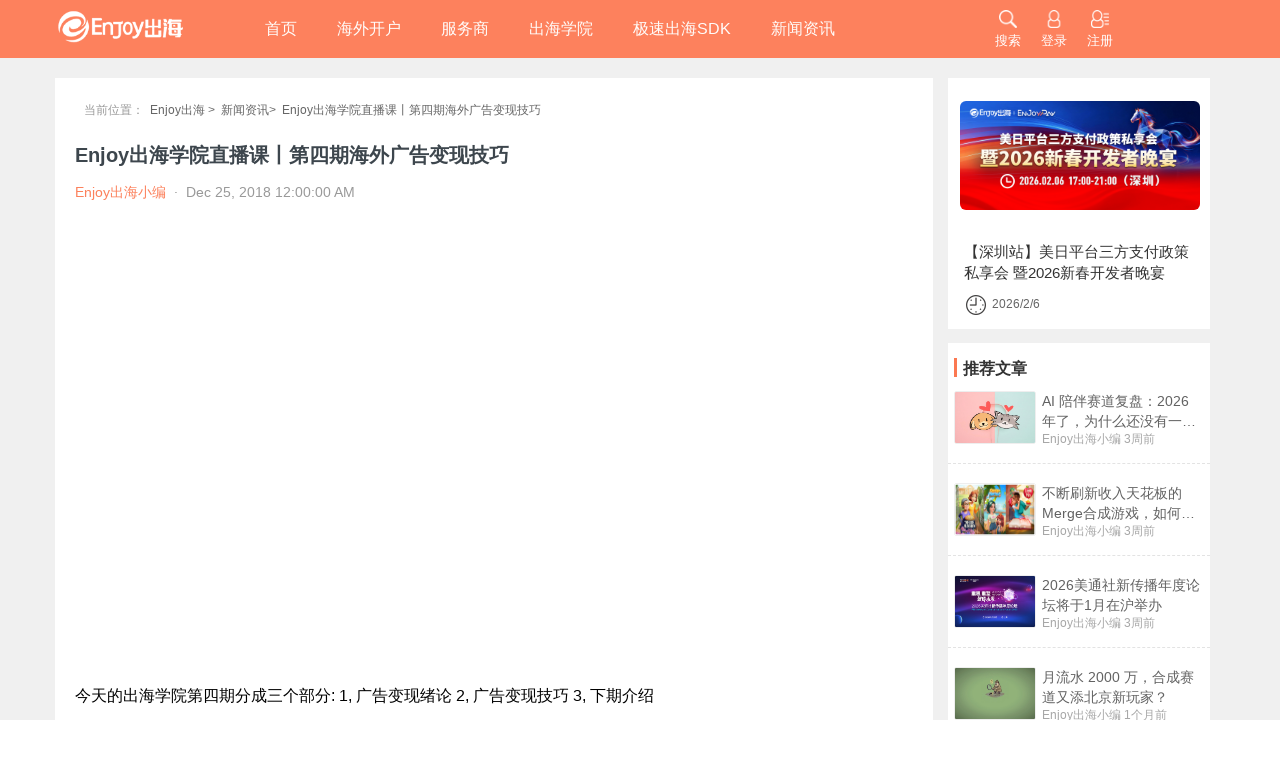

--- FILE ---
content_type: text/html;charset=UTF-8
request_url: https://enjoyglobal.net/detail/news/52/
body_size: 8712
content:
<!DOCTYPE html>
<html lang="zh-CN">
<head>
<title>Enjoy出海学院直播课丨第四期海外广告变现技巧</title>
<meta charset="UTF-8">
<!-- Global site tag (gtag.js) - Google Analytics -->
<!-- Google Analytics -->
<script>
  (function(i,s,o,g,r,a,m){i['GoogleAnalyticsObject']=r;i[r]=i[r]||function(){
  (i[r].q=i[r].q||[]).push(arguments)},i[r].l=1*new Date();a=s.createElement(o),
  m=s.getElementsByTagName(o)[0];a.async=1;a.src=g;m.parentNode.insertBefore(a,m)
  })(window,document,'script','https://www.google-analytics.com/analytics.js','ga');
  
  ga('create', 'UA-75161388-1', 'auto');
  ga('send', 'pageview');
  </script>
<!-- End Google Analytics -->
<meta http-equiv="X-UA-Compatible" content="ie=edge">
<meta name="keywords" content="Enjoy出海,移动出海,海外开发者,乐享移动,游戏出海,应用出海">
<meta name="description" content="首先我们提一个观点就是通过广告变现是一件非常重要的事情。此外，广告变现在海外有一个有利条件有很多合作伙伴能够帮助我们做相应的帮助。
">
<link rel="stylesheet" href="/static/css/bootstrap.css">
<link rel="stylesheet" href="/static/css/bootstrap-non-responsive.css">
<link rel="icon" type="image/png" href="/static/img/writer-log.png">
<link rel="stylesheet" href="/static/css/index.css?ver=38">
<link rel="stylesheet" href="/static/css/newslist.css?ver10">
<link rel="stylesheet" href="/static/css/newsdetails.css?ver15">
<link href="https://fonts.googleapis.com/css?family=Noto+Sans+SC&display=swap" rel="stylesheet">
<script src="/static/js/jquery-1.11.1.min.js"></script>
<script src="https://cdn.staticfile.org/jquery.lazyload/1.9.1/jquery.lazyload.min.js"></script>
<script src="/static/js/bootstrap.js"></script>
<style>
* {
font-family: '微软雅黑', 'Microsoft YaHei', 'Helvetica Neue', 'STHeiti', Helvetica, Arial, sans-serif;
}
#post_content img{
max-width: 100%!important;
height: auto;
}
</style>
</head>
<body id="id">
<div class="box" style="background: #f0f0f0;">
<!-- 导航条-->
<!-- 导航条-->
<div class="navigation-bars">
<div class="container">
<div class="row">
<!-- <div class="navigation-bars-content"> -->
<div class="col-xs-2 col-lg-2 col-md-2 col-sm-2">
<div class="navigation-bars-img">
<a href="/" alt="Enjoy出海官网">
<img src="/static/img/logo.png" alt="移动互联网出海,出海服务,海外的行业服务平台 Enjoy出海官网 - Enjoy出海">
</a>
</div>
</div>
<div class="col-xs-7 col-lg-7 col-md-7 col-sm-7">
<ul class="navigation-bars-list">
<li><a href="/">首页</a></li>
<li><a href="/advertservice">海外开户</a></li>
<li><a href="/serviceprovider">服务商</a></li>
<li><a href="/edu">出海学院</a></li>
<li><a href="/sdk">极速出海SDK</a></li>
<li><a href="/newslist/latest_news">新闻资讯</a></li>
<div class="fudong">
<div class="topSanjiao"></div>
<div class="fudongLi borderfudong" id="googlePlay">极速Google Play</div>
<div class="fudongLi borderfudong" id="googleStore">极速Global Store</div>
<div class="fudongLi" id="documentContents">文档中心</div>
</div>
<div class="activity_navigation_extend">
<div class="activity_navigation_extend_topSanjiao"></div>
<div class="activity_navigation_extend_li activity_navigation_extend_li_border" onclick='window.location.href="/activity/hhlx0002";'>
快手：用数字创新与本地化策略塑造有温度的国际品牌
</div>
<div class="activity_navigation_extend_li activity_navigation_extend_li_border" onclick='window.location.href="/activity/awd2d8uf8cz";'>
金融科技应用出海公司大盘点： 站在东南亚沃土之上 | 「出海10年」领航榜
</div>
<div class="activity_navigation_extend_li activity_navigation_extend_li_border" onclick='window.location.href="/activity/LAct089";'>
Facebook开户
</div>
<div class="activity_navigation_extend_li" onclick='window.location.href="/activity/LAct088";'>
Google开户报名
</div>
</div>
</ul>
</div>
<div class="col-xs-3 col-lg-3 col-md-3 col-sm-3">
<ul class="homeBtn-list">
<li class="homeBtn-list-li" id="sousuo">
<img src="/static/img/btn-1.png" alt="搜索 - 移动互联网出海,出海服务,海外的行业服务平台 - Enjoy出海">
<p id="sousuoP">搜索</p>
</li>
<li class="homeBtn-list-li">
<a href="/login">
<img src="/static/img/btn-2.png" alt="">
<p>登录</p>
</a>
</li>
<li class="homeBtn-list-li">
<a href="/qrcodesignup">
<img src="/static/img/btn-3.png" alt="">
<p>注册</p>
</a>
</li>
<div class="activeButton">
<a href="/usercenter"><p><img src="/static/img/personal1.jpg" alt=""> 个人中心</p></a>
<a href="https://quick.enjoyglobal.net" target="_blank"><p><img src="/static/img/backstage2.jpg" alt=""> Enjoy后台</p></a>
<!-- <a class="nav-link" href="/j_spring_security_logout">登出</a> -->
<a onclick="logout();"><p><img src="/static/img/logout3.jpg" alt=""> 登出</p></a>
</div>
</ul>
</div>
<!-- </div> -->
</div>
</div>
</div>
<div class="daohang-input" id="daohang-input">
<div class="daohang-input-left">
<img id="img-logo" src="/static/img/logo.png" alt="">
</div>
<div class="daohang-input-right" style="padding-left:120px;">
<div style="position:relative;width:469px;margin-left:50px;float:left;">
<img style="position:absolute;top:20px;left:13px;" src="/static/img/fadajing.png" alt="">
<input type="text" placeholder="请输入查询内容" id="input-html">
<span id="span" ><img style="display:block;width:100%;height:100%;" src="/static/img/cha-img.png" alt=""></span>
</div>
<!-- <div style="width:44%;float:left;"> -->
<!-- <button id="sousuo-btn" style="float:left;">搜索</button> -->
<!-- </div> -->
</div>
</div>
<script>
//搜索功能;
$("#sousuo").click(function(event){
event.stopPropagation();
$(".daohang-input").css('display','block')
})
$("#span").click(function(event){
event.stopPropagation();
$("#input-html").val("");
$(".daohang-input").css('display','none')
})
$(document).click(function(){
$(".daohang-input").hide();
$("#input-html").val("");
});
$("#input-html").click(function(event){
event.stopPropagation();
});
$("#input-html").keyup(function(){
if(event.keyCode == "13") {
var keyword = $("#input-html").val();
location.href="/search?keyword="+keyword;
keyword = $("#input-html").val('');
}
})
//显隐切换;
$('#headPortrait').mousemove(function(){
$('.activeButton').show()
})
$('.homeBtn-list').mouseleave(function(){
$('.activeButton').hide();
});
$('#googlePlay').click(function(){
window.location.href="/googlePlay";
})
$('#googleStore').click(function(){
window.location.href="/globalStore";
})
$('#documentContents').click(function(){
window.location.href="/documentContents";
})
//工具sdk显隐切换
var timer = null;
$('.navigation-bars-list').find("li").eq(4).children().mouseenter(function(){
clearTimeout(timer);
$('.fudong').css('display','block');
}).mouseout(function(){
clearTimeout(timer);
timer = setTimeout(function(){
$('.fudong').css('display','none');
},300)
})
$('.fudong').mouseenter(function(){
clearTimeout(timer);
$('.fudong').css('display','block');
}).mouseleave(function(){
clearTimeout(timer);
timer = setTimeout(function(){
$('.fudong').css('display','none');
},300)
})
// var timer_navigation = null;
// $('.navigation-bars-list').find("li").eq(1).children().mouseenter(function(){
// clearTimeout(timer_navigation);
// $('.activity_navigation_extend').css('display','block');
// }).mouseout(function(){
// clearTimeout(timer_navigation);
// timer_navigation = setTimeout(function(){
// $('.activity_navigation_extend').css('display','none');
// },300)
// })
$('.activity_navigation_extend').mouseenter(function(){
clearTimeout(timer_navigation);
$('.activity_navigation_extend').css('display','block');
}).mouseleave(function(){
clearTimeout(timer_navigation);
timer_navigation = setTimeout(function(){
$('.activity_navigation_extend').css('display','none');
},300)
})
var _hmt = _hmt || [];
(function() {
var hm = document.createElement("script");
hm.src = "https://hm.baidu.com/hm.js?3c80f7746ba9a6f44a17e5e208ef478d";
var s = document.getElementsByTagName("script")[0];
s.parentNode.insertBefore(hm, s);
})();
function logout(){
$.ajax({
url:"https://manage.enjoyglobal.net/enjoy-server/j_spring_security_logout",
async:false,
xhrFields:{
withCredentials:true
},
success:function(event){
window.location.href = "/";
}
})
}
</script>
<!-- /header.html.del -->
<!-- 左右两列布局 -->
<div class="container" style="margin-top:20px;padding: 0 30px;">
<div class="row">
<!-- 左侧 -->
<div class="col-xs-9 col-lg-9 col-md-9 col-sm-9" style="padding:0 20px;background:#fff;">
<div class="hintTitle">
<p class="hintTitle-pOne">&nbsp;当前位置：</p>
<p><a href="/">Enjoy出海 &gt;</a> </p>
<p><a href="/newslist/latest_news">新闻资讯&gt;</a> </p>
<p>Enjoy出海学院直播课丨第四期海外广告变现技巧</p>
</div>
<div class="row">
<div class="col-xs-12 col-lg-12 col-md-12 col-sm-12">
<div class="left-news-title" style="margin:0;height:54px;line-height:54px;">
Enjoy出海学院直播课丨第四期海外广告变现技巧</div>
</div>
</div>
<div class="row">
<div class="col-xs-12 col-lg-12 col-md-12 col-sm-12">
<div class="left-news-write">
<a style="color:#a7a7a7;text-decoration: none;" href="/authernews/11" target="_Blank">
<span class="title-name">Enjoy出海小编</span></a>
<span class="title-time">
<span>&nbsp;·&nbsp;</span>
<span>Dec 25, 2018 12:00:00 AM</span>
</span>
</div>
</div>
</div>
<script>
if (_hmt != null) {
let array = ['_trackEvent', '@article', 'Enjoy出海小编', 'Enjoy出海学院直播课丨第四期海外广告变现技巧']
_hmt.push(array)
}else{
console.log("_hmt not exist")
}
</script>
<div class="row" id="post_content">
<div class="col-xs-12 col-lg-12 col-md-12 col-sm-12">
<div class="left-news-matter" style="min-height:0px;"><p><iframe allowfullscreen="true" frameborder="0" src="https://v.qq.com/txp/iframe/player.html?vid=k0815vmf4yj"></iframe></p>
<p>&nbsp;</p>
<p>今天的出海学院第四期分成三个部分: 1,&nbsp;广告变现绪论 2,&nbsp;广告变现技巧 3,&nbsp;下期介绍</p>
<p>&nbsp;</p>
<p><img alt="" src="http://image.enjoyglobal.net/local/static/tupian/微信截图_20181225102119.png" /></p>
<p>&nbsp;</p>
<p>首先我们提一个观点就是通过广告变现是一件非常重要的事情。此外，广告变现在海外有一个有利条件有很多合作伙伴能够帮助我们做相应的帮助。</p>
<p>&nbsp;</p>
<p><img alt="" src="http://image.enjoyglobal.net/local/static/tupian/微信截图_20181225102519.png" /></p>
<p>&nbsp;</p>
<p>对广告是海外产品生命线的理解就是用户对于应用内付费越来越谨慎，而对于用户对于通过看广告获得一些福利和奖励，这件事情还是很欢迎。如果能够通过广告获得变现，你可以把这部分费用用到买量上，你还可以扩大你的规模和内容。所以，广告变现是极为重要的事情。</p>
<p>&nbsp;</p>
<p>这是AdColony的一个调研，标题是到底什么给你的应用最能带来利润。调研的应用90%为游戏，10%为其他应用，调研时间是2014年中。</p>
<p>&nbsp;</p>
<p><img alt="" src="http://image.enjoyglobal.net/local/static/tupian/微信截图_20181225103848.png" /></p>
<p>&nbsp;</p>
<p>得出的结论31%是视频广告，20%是展示广告，5%是原生广告，39%是广告内付费.第二个表是，AdColony调研得出的哪一种视频广告有最好的用户体验.有87%的用户认为是激励视频广告.所以激励视频广告，能让用户又收益，还能让企业挣钱。下面这张图是AdColony的调研得出的最有效率的变现方式排行榜。</p>
<p>&nbsp;</p>
<p><img alt="" src="http://image.enjoyglobal.net/local/static/tupian/微信截图_20181225111814.png" /></p>
<p>&nbsp;</p>
<p>第一位是激励视频广告,第二位是应用内付费,第三位是插屏视频广告,第四位是试玩广告.<strong>结论就是广告变现很重要，激励视频广告在广告变现中非常重要.</strong>下面这张图展示的是广告平台的实力排行：</p>
<p>&nbsp;</p>
<p><img alt="" src="http://image.enjoyglobal.net/local/static/tupian/微信截图_20181225113746.png" /></p>
<p>&nbsp;</p>
<p>Facebook排名第一，Facebook，Facebook，Facebook，重要的事情说三遍.如果你问哪个广告平台能挣钱，不如去问广告主把预算投给谁了，投了哪几个平台，然后你就去那些平台就可以了。</p>
<p>&nbsp;</p>
<p><img alt="" src="http://image.enjoyglobal.net/local/static/tupian/微信截图_20181225120435.png" /></p>
<p>&nbsp;</p>
<p>开发者接入广告变现平台的痛点：缺少市场参考信息；渠道接入单一；广告填充不稳定，影响整体收入；接入过程复杂，时间漫长......</p>
<p>&nbsp;</p>
<p>广告聚合变现平台可解决如上痛点！</p>
<p>&nbsp;</p>
<p>一个明白广告变现的产品的团队，可以为带来200%营收的提升。</p>
<p>&nbsp;</p>
<p>下面是广告变现技巧：</p>
<p>&nbsp;</p>
<p>一，复活激励广告场景</p>
<p>二，内购激励场景</p>
<p>三，转盘奖励广告场景</p>
<p>四，关卡奖励激励广告</p>
<p>五，主界面激励广告场景</p>
<p>六，减少冷却时间激励广告场景</p>
<p>七，增益加成激励广告场景</p>
<p>八，提示激励广告场景</p>
<p>九，游戏中激励广告场景</p>
<p>十，免费试玩激励广告场景</p>
<p>十一,提示奖励激励广告场景,十二,核心资源激励广告场景</p>
<p>&nbsp;</p>
<p>我们能为你做什么？Enjoy广告聚合变现平台，作为移动端广告工具，可以为开发者提供以下支持：</p>
<p>&nbsp;</p>
<p>1,提供多家高价值广告平台，采用先进算法，实现最优化的广告展示组合，确保收益的最大化。2,一键接入SDK，简单快捷，结合专业化的接入指导，智能优化等服务，帮助开发者更快实现流量变现. 3,&nbsp;开发者与广告平台直接对接，数据信息完全透明，广告收益直接划入开发者账户,资金流有其主动掌握</p>
<p>&nbsp;</p>
<p>此外，Enjoy聚合了全球顶级广告平台。</p>
</div>
<div class="openVipMessage" style="background-image: -webkit-gradient(linear,left top,left bottom,color-stop(0,hsla(0,0%,100%,0)),color-stop(100%,hsla(0,0%,100%,.95)),to(#fff));position: absolute;right: 0;bottom: 20px;left: 0;display: -webkit-box;display: flex;-webkit-box-align: center;align-items: center;-webkit-box-pack: center;justify-content: center;box-sizing: border-box;padding-top: 15%;padding-bottom: 5px;text-align: center;">开通会员，查看完整内容</div>
<div></div>
</div>
<img class="openVipMessage" height="auto" src="/static/img/vip_buy_code.png" width="100%">
</div>
</div>
<!-- 中部 -->
<!-- <div class="col-xs-1 col-lg-1 col-md-1 col-sm-1">
<div style="background:red;"></div>
</div> -->
<!-- 右侧 -->
<div class="col-xs-3 col-lg-3 col-md-3 col-sm-3">
<!-- <div style="height:46px;font-size:17px;font-weight:600;background: #fff;padding-top:14px;">
<img style="margin-top:-6px;margin-left:13px;" src="/static/img/indexActive.png" alt="">最新活动
</div> -->
<div style="background:#fff;padding-bottom: 14px;text-align:center;">
<div style="text-align:center;overflow:hidden;">
<div style="overflow: hidden;width:240px;height:150px;margin-left:12px;">
<a href="/activity/2hpejq4ltzz6gbdrbazm9ke6gr" target="_blank">
<img class="imgTop" style="border-radius: 6px;width:100%;height:100%" src="https://image.enjoyglobal.net/upload/e85b4009c6224378be064cd4a3c64b4c.jpg"
alt="【深圳站】美日平台三方支付政策私享会 暨2026新春开发者晚宴 - 移动互联网出海,出海服务,海外的行业服务平台 - Enjoy出海" />
</a>
</div>
<div class="huodongTitle">
【深圳站】美日平台三方支付政策私享会 暨2026新春开发者晚宴
</div>
<div class="huodongTime">
<img src="/static/img/time-clock-sm.png" class="huodongTimeImg">
<div class="huodongTimeT">2026/2/6</div>
</div>
</div>
</div>
<div class="right-code recommendBox">
<div class="rightcodeTitle">推荐文章</div>
<div class="wenzhangBox" style="margin-top:14px;overflow:hidden">
<a style="text-decoration: none;" href="/detail/news/epcl65by5glwzcknzv83gclypp" target="_Blank">
<div>
<div class="vido-box vidoBoxT" style="position:relative;">
<img style="border-radius: 2px;" class="vido-box-img lazy" src="/static/img/lazyload.png" data-original="https://image.enjoyglobal.net/upload/ebdea61abfc0476ea824f30bb8d7d00b.jpg"
alt="AI 陪伴赛道复盘：2026 年了，为什么还没有一款千万级 DAU 的产品跑出来？ - 移动互联网出海,出海服务,海外的行业服务平台 - Enjoy出海">
</div>
</div>
<div>
<div class="vido-box-list vidoBoxL">
<div class="vidoBoxC">AI 陪伴赛道复盘：2026 年了，为什么还没有一款千万级 DAU 的产品跑出来？</div>
<div class="vido-box-list-btn vidoBoxB">
<a style="color:#a7a7a7;text-decoration: none;" href="/authernews/11" target="_Blank">Enjoy出海小编</a>
3周前
</div>
</div>
</div>
</div>
</a>
<!-- 底线 -->
<div class="row" id="dixian">
<div class="col-xs-12 col-lg-12 col-md-12 col-sm-12 ">
<div class="base-line" style="border: 1px dashed #E3E3E3;border-bottom:none;"></div>
</div>
</div>
<div class="wenzhangBox" style="margin-top:14px;overflow:hidden">
<a style="text-decoration: none;" href="/detail/news/ans1326" target="_Blank">
<div>
<div class="vido-box vidoBoxT" style="position:relative;">
<img style="border-radius: 2px;" class="vido-box-img lazy" src="/static/img/lazyload.png" data-original="https://image.enjoyglobal.net/upload/8ebb96e0f1264d3bbdba6ffed0515dcf.png"
alt="不断刷新收入天花板的Merge合成游戏，如何从“昙花一现”走向“长盛不衰”？ - 移动互联网出海,出海服务,海外的行业服务平台 - Enjoy出海">
</div>
</div>
<div>
<div class="vido-box-list vidoBoxL">
<div class="vidoBoxC">不断刷新收入天花板的Merge合成游戏，如何从“昙花一现”走向“长盛不衰”？</div>
<div class="vido-box-list-btn vidoBoxB">
<a style="color:#a7a7a7;text-decoration: none;" href="/authernews/11" target="_Blank">Enjoy出海小编</a>
3周前
</div>
</div>
</div>
</div>
</a>
<!-- 底线 -->
<div class="row" id="dixian">
<div class="col-xs-12 col-lg-12 col-md-12 col-sm-12 ">
<div class="base-line" style="border: 1px dashed #E3E3E3;border-bottom:none;"></div>
</div>
</div>
<div class="wenzhangBox" style="margin-top:14px;overflow:hidden">
<a style="text-decoration: none;" href="/detail/news/ans1321" target="_Blank">
<div>
<div class="vido-box vidoBoxT" style="position:relative;">
<img style="border-radius: 2px;" class="vido-box-img lazy" src="/static/img/lazyload.png" data-original="https://image.enjoyglobal.net/upload/bc3cb04501174006acb8fc9912d39905.png"
alt="2026美通社新传播年度论坛将于1月在沪举办 - 移动互联网出海,出海服务,海外的行业服务平台 - Enjoy出海">
</div>
</div>
<div>
<div class="vido-box-list vidoBoxL">
<div class="vidoBoxC">2026美通社新传播年度论坛将于1月在沪举办</div>
<div class="vido-box-list-btn vidoBoxB">
<a style="color:#a7a7a7;text-decoration: none;" href="/authernews/11" target="_Blank">Enjoy出海小编</a>
3周前
</div>
</div>
</div>
</div>
</a>
<!-- 底线 -->
<div class="row" id="dixian">
<div class="col-xs-12 col-lg-12 col-md-12 col-sm-12 ">
<div class="base-line" style="border: 1px dashed #E3E3E3;border-bottom:none;"></div>
</div>
</div>
<div class="wenzhangBox" style="margin-top:14px;overflow:hidden">
<a style="text-decoration: none;" href="/detail/news/bycevqcfakjdabwmvqtnmkksk6" target="_Blank">
<div>
<div class="vido-box vidoBoxT" style="position:relative;">
<img style="border-radius: 2px;" class="vido-box-img lazy" src="/static/img/lazyload.png" data-original="https://image.enjoyglobal.net/upload/35c248a34c7d4d7990cf7108390891ba.jpg"
alt="月流水 2000 万，合成赛道又添北京新玩家？ - 移动互联网出海,出海服务,海外的行业服务平台 - Enjoy出海">
</div>
</div>
<div>
<div class="vido-box-list vidoBoxL">
<div class="vidoBoxC">月流水 2000 万，合成赛道又添北京新玩家？</div>
<div class="vido-box-list-btn vidoBoxB">
<a style="color:#a7a7a7;text-decoration: none;" href="/authernews/11" target="_Blank">Enjoy出海小编</a>
1个月前
</div>
</div>
</div>
</div>
</a>
<!-- 底线 -->
<div class="row" id="dixian">
<div class="col-xs-12 col-lg-12 col-md-12 col-sm-12 ">
<div class="base-line" style="border: 1px dashed #E3E3E3;border-bottom:none;"></div>
</div>
</div>
<div class="wenzhangBox" style="margin-top:14px;overflow:hidden">
<a style="text-decoration: none;" href="/detail/news/2uag9cwlhxjvrc4ssrr3pdcbum" target="_Blank">
<div>
<div class="vido-box vidoBoxT" style="position:relative;">
<img style="border-radius: 2px;" class="vido-box-img lazy" src="/static/img/lazyload.png" data-original="https://image.enjoyglobal.net/upload/c3d0040466074e7197462e98f15210e9.jpg"
alt="时隔很久，终于又有出海消除登上美国iOS游戏总榜 - 移动互联网出海,出海服务,海外的行业服务平台 - Enjoy出海">
</div>
</div>
<div>
<div class="vido-box-list vidoBoxL">
<div class="vidoBoxC">时隔很久，终于又有出海消除登上美国iOS游戏总榜</div>
<div class="vido-box-list-btn vidoBoxB">
<a style="color:#a7a7a7;text-decoration: none;" href="/authernews/11" target="_Blank">Enjoy出海小编</a>
1个月前
</div>
</div>
</div>
</div>
</a>
<!-- 底线 -->
<div class="row" id="dixian">
<div class="col-xs-12 col-lg-12 col-md-12 col-sm-12 ">
<div class="base-line" style="border: 1px dashed #E3E3E3;border-bottom:none;"></div>
</div>
</div>
<div class="wenzhangBox" style="margin-top:14px;overflow:hidden">
<a style="text-decoration: none;" href="/detail/news/ans1325" target="_Blank">
<div>
<div class="vido-box vidoBoxT" style="position:relative;">
<img style="border-radius: 2px;" class="vido-box-img lazy" src="/static/img/lazyload.png" data-original="https://image.enjoyglobal.net/upload/d26b86537ab5437c87d3bd22dad0088c.png"
alt="2025 MAMA 移动互联网营销峰会广州站落幕，共话AI时代增长新范式 - 移动互联网出海,出海服务,海外的行业服务平台 - Enjoy出海">
</div>
</div>
<div>
<div class="vido-box-list vidoBoxL">
<div class="vidoBoxC">2025 MAMA 移动互联网营销峰会广州站落幕，共话AI时代增长新范式</div>
<div class="vido-box-list-btn vidoBoxB">
<a style="color:#a7a7a7;text-decoration: none;" href="/authernews/11" target="_Blank">Enjoy出海小编</a>
1个月前
</div>
</div>
</div>
</div>
</a>
<!-- 底线 -->
<div class="row" id="dixian">
<div class="col-xs-12 col-lg-12 col-md-12 col-sm-12 ">
<div class="base-line" style="border: 1px dashed #E3E3E3;border-bottom:none;"></div>
</div>
</div>
<div class="wenzhangBox" style="margin-top:14px;overflow:hidden">
<a style="text-decoration: none;" href="/detail/news/ans1324" target="_Blank">
<div>
<div class="vido-box vidoBoxT" style="position:relative;">
<img style="border-radius: 2px;" class="vido-box-img lazy" src="/static/img/lazyload.png" data-original="https://image.enjoyglobal.net/upload/6d945774ea6d4dbab76003b95bbd1d28.jpeg"
alt="BRIDGE Summit 2025在阿布扎比盛大开启：汇聚亚洲动能，打造全球数字文化“共同体” - 移动互联网出海,出海服务,海外的行业服务平台 - Enjoy出海">
</div>
</div>
<div>
<div class="vido-box-list vidoBoxL">
<div class="vidoBoxC">BRIDGE Summit 2025在阿布扎比盛大开启：汇聚亚洲动能，打造全球数字文化“共同体”</div>
<div class="vido-box-list-btn vidoBoxB">
<a style="color:#a7a7a7;text-decoration: none;" href="/authernews/11" target="_Blank">Enjoy出海小编</a>
1个月前
</div>
</div>
</div>
</div>
</a>
<!-- 底线 -->
<div class="row" id="dixian">
<div class="col-xs-12 col-lg-12 col-md-12 col-sm-12 ">
<div class="base-line" style="border: 1px dashed #E3E3E3;border-bottom:none;"></div>
</div>
</div>
<div class="wenzhangBox" style="margin-top:14px;overflow:hidden">
<a style="text-decoration: none;" href="/detail/news/46tqurug2elp7a5hmjhug9vexa" target="_Blank">
<div>
<div class="vido-box vidoBoxT" style="position:relative;">
<img style="border-radius: 2px;" class="vido-box-img lazy" src="/static/img/lazyload.png" data-original="https://image.enjoyglobal.net/upload/e0810099a9f14d22ac05603e8b944547.jpg"
alt="蔡浩宇美国公司又搞了款新“游戏” - 移动互联网出海,出海服务,海外的行业服务平台 - Enjoy出海">
</div>
</div>
<div>
<div class="vido-box-list vidoBoxL">
<div class="vidoBoxC">蔡浩宇美国公司又搞了款新“游戏”</div>
<div class="vido-box-list-btn vidoBoxB">
<a style="color:#a7a7a7;text-decoration: none;" href="/authernews/11" target="_Blank">Enjoy出海小编</a>
1个月前
</div>
</div>
</div>
</div>
</a>
<!-- 底线 -->
<div class="row" id="dixian">
<div class="col-xs-12 col-lg-12 col-md-12 col-sm-12 ">
<div class="base-line" style="border: 1px dashed #E3E3E3;border-bottom:none;"></div>
</div>
</div>
<div class="wenzhangBox" style="margin-top:14px;overflow:hidden">
<a style="text-decoration: none;" href="/detail/news/ans1323" target="_Blank">
<div>
<div class="vido-box vidoBoxT" style="position:relative;">
<img style="border-radius: 2px;" class="vido-box-img lazy" src="/static/img/lazyload.png" data-original="https://image.enjoyglobal.net/upload/803acba44fa646948644662bdc51d85f.jpeg"
alt="伯希和、谷歌、X、徕芬等35+企业代表，共话“全球本土化、AI加速…2026年出海趋势”｜灵眸大赏 - 移动互联网出海,出海服务,海外的行业服务平台 - Enjoy出海">
</div>
</div>
<div>
<div class="vido-box-list vidoBoxL">
<div class="vidoBoxC">伯希和、谷歌、X、徕芬等35+企业代表，共话“全球本土化、AI加速…2026年出海趋势”｜灵眸大赏</div>
<div class="vido-box-list-btn vidoBoxB">
<a style="color:#a7a7a7;text-decoration: none;" href="/authernews/11" target="_Blank">Enjoy出海小编</a>
1个月前
</div>
</div>
</div>
</div>
</a>
<!-- 底线 -->
<div class="row" id="dixian">
<div class="col-xs-12 col-lg-12 col-md-12 col-sm-12 ">
<div class="base-line" style="border: 1px dashed #E3E3E3;border-bottom:none;"></div>
</div>
</div>
<div class="wenzhangBox" style="margin-top:14px;overflow:hidden">
<a style="text-decoration: none;" href="/detail/news/20251126" target="_Blank">
<div>
<div class="vido-box vidoBoxT" style="position:relative;">
<img style="border-radius: 2px;" class="vido-box-img lazy" src="/static/img/lazyload.png" data-original="https://image.enjoyglobal.net/upload/63c1b9935f634b458fca52dc38f47f84.jpg"
alt="Google Apps Summit越南站：为什么越南正成为游戏出海的新“战略市场”？ - 移动互联网出海,出海服务,海外的行业服务平台 - Enjoy出海">
</div>
</div>
<div>
<div class="vido-box-list vidoBoxL">
<div class="vidoBoxC">Google Apps Summit越南站：为什么越南正成为游戏出海的新“战略市场”？</div>
<div class="vido-box-list-btn vidoBoxB">
<a style="color:#a7a7a7;text-decoration: none;" href="/authernews/11" target="_Blank">Enjoy出海小编</a>
2个月前
</div>
</div>
</div>
</div>
</a>
<!-- 底线 -->
<div class="row" id="dixian">
<div class="col-xs-12 col-lg-12 col-md-12 col-sm-12 ">
<div class="base-line" style="border: 1px dashed #E3E3E3;border-bottom:none;"></div>
</div>
</div>
<div class="erweimaBox">
<div class="TwoTitle">关注下方二维码 最新资讯一手掌握</div>
<div class="TwoImg">
<img style="transform: scale(1);" src="/static/img/gongzhonghao.jpg" alt="出海咨询专家">
</div>
</div>
</div>
</div>
</div>
</div>
<!-- 客服块 -->
<!-- 底部条-->
<div class="hidden-xs" style="background: #181818;height:306px;padding:10px 300px;color:#e9e9e9;">
<div class="bottom-li1">
<div style="width:154px;height:39px;float:left;">
<img style="display:block;width:100%;height: 100%!important;" src="/static/img/logo-bottom.png" alt="Enjoy出海—移动开发者出海服务平台为游戏，应用等手机端产品出海提供信息服务，工具服务，营销服务，一站式解决开发者出海问题，帮助开发者更快更好走向全球市场" >
</div>
<ul class="bottom-li1-list" style="float:right;padding-left:0;">
<li class="margin"><a href="/">首页</a></li>
<li class="margin"><a href="/advertservice">海外开户</a></li>
<li class="margin"><a href="/serviceprovider">服务商</a></li>
<li class="margin"><a href="/edu">出海学院</a></li>
<li class="margin"><a href="/sdk">极速出海SDK</a></li>
<li class="margin"><a href="/newslist/latest_news">新闻资讯</a></li>
</ul>
</div>
<div class="botom-li2">Enjoy出海—移动开发者出海服务平台为游戏，应用等手机端产品出海提供信息服务，工具服务，营销服务，一站式解决开发者出海问题，帮助开发者更快更好走向全球市场！Enjoy出海官网</div>
<div class="bottom-li3">
<div class="bottom-li3-btn-left">
<a href="/aboutUs">About Us</a>
<div id="san" style="margin-top: -1px;margin-left: 10px;">
<img src="/static/img/about-icon.png" alt="About Us - 移动互联网出海,出海服务,海外的行业服务平台 - Enjoy出海">
</div>
</div>
<div class="bottom-li3-btn-right">
<a href="#id">回到顶部</a>
<div id="san"></div>
</div>
</div>
<div style="position: relative;">
<div class="bottom-gongsi" style="position:absolute;left:50%;margin-left:-230px;width:460px;display: flex;flex-direction: row;">
Copyright <div style="height:30px;font-size:18px;line-height:22px;margin-right:4px;">©</div>
<div style="height:30px;">2014 - 2020，<!-- 樂享移動科技有限公司， --></div>
<a style="color:#fff;text-decoration: none;" href="https://beian.miit.gov.cn">
沪ICP备20012609号-1
</a>
,&nbsp;&nbsp;
<a style="display:block;height:30px;color: #fff;text-decoration: none;" href="/privacy" target="_Blank">隐私政策</a>
</div>
</div>
<!-- <div class="bottom-gongsi"style="margin-top:30px;"><a style="color:#fff;text-decoration: none;" href="http://www.miitbeian.gov.cn" target="_blank">京ICP备19000993号-1</a></div> -->
</div>
<!-- /bottom.html.del -->
</div>
</body>
<script>
$(".news_vip_postContent").hide();
if("" != 'true'){
$(".openVipMessage").hide();
}
window.onload = function () {
//导航条选项卡
$(document).ready(function () {
$(".navigation-bars-list li a").each(function () {
$this = $(this);
if ($this[0].href == String(window.location)) {
$(".navigation-bars-list li").css('border-bottom', 'none');
$this.parent().css('border-bottom', 'solid 4px #fdc8c0');
}
});
$("img.lazy").lazyload({
placeholder: "/static/img/lazyload.png",
effect: "fadeIn"
});
});
$(".navigation-bars-list li").mousemove(function () {
$(this).css('background', '#f56f48');
})
$(".navigation-bars-list li").mouseout(function () {
$(this).css('background', '#FC815C');
})
$("#myselect").change(function () {
var opt = $("#myselect").val();
});
var account = null;
$.ajax({
url:"https://manage.enjoyglobal.net/enjoy-server/settiing/accountget.do",
async:false,
xhrFields:{
withCredentials:true
},
success:function(event){
var code = event.code;
if(code==1000){
var data = event.data;
account = data.account;
if(account!=null && account.vip == 1){
$(".news_vip_postContent").show();
$(".openVipMessage").hide();
}
}
}
})
};
//字体延迟加载;
function loadFont(font, ele) {
var span = document.createElement("span");
span.innerHTML = "gW@i#Q!T";
span.style.visibility = "hidden";
span.style.fontSize = "500px";
span.style.fontFamily = font;
document.body.appendChild(span);
var width_now = span.offsetWidth;
var interval_check = setInterval(function () {
if (span.offsetWidth != width_now) {
clearInterval(interval_check);
ele.style.fontFamily = font;
document.body.removeChild(span);
span = null;
}
}, 50);
}
</script>
</html>

--- FILE ---
content_type: text/css
request_url: https://enjoyglobal.net/static/css/newslist.css?ver10
body_size: 1034
content:
/* @font-face{
    font-family: myFirstFont;
    src:url('font/msyh.ttf');
} */

.right-onexian{
    border-bottom: 1px solid #E9E9E9;
    margin-top:1px;
}
.right-one-list{
    margin-top:10px;
}
.right-one-list-content{
    height:80px;
    display:flex;
    flex-direction: row;

}
.one-list-left{
    width:8%;
    height:80px;
    position:relative;
}
.one-list-left div{
    width:0;
    height:0;
    border-width:6px 0 6px 6px;
    border-style:solid;
    border-color:transparent transparent transparent #FC815C;/*透明 透明 透明 黄*/
    position:absolute;
    top:4px;
    left:0px;
}
.one-list-right{
    width:92%;
    height:80px;
    color: #666666;
    font-size:14px;
}
.one-list-right-content{
    color: #3d464d;
    font-weight:400;
}
.one-list-btn{
    color: #a4abb1;
    margin-top:5px;
}
.right-one-btn{
    text-align:center;
    line-height:30px;
    color: #909090;
    font-size:12px;
    width:120px;
    height:30px;
    border:1px solid #A7A7A7;
    box-sizing: border-box;
    margin:10px auto;
    border-radius: 3px;
}
.right-two-img{
    border-radius: 10px;
    margin-bottom:30px;
    width:100%;
    height:180px;
    background:green;
}
.right-two-xian{
    border: 1px solid #FC815C;
    margin-top:21px;
}
.right-two-title{
    text-align:center;
    margin:10px auto 0 auto;
    color: #000000;
    font-weight: bold;
    font-size:16px;
}
.right-two-list-content{
    height:91px;
    display:flex;
    flex-direction: row;

}
.two-list-left{
    width:40%;
    height:91px;
    position:relative;
}
.two-list-left div{
   width:90%;
   height:80px;
   background:green;
   border-radius: 5px;
}
.listBox{
    /* min-height:313px; */
}
.two-list-right{
    width:60%;
    height:91px;
    color: #666666;
    font-size:14px;
}
.two-list-right-content{
    overflow: hidden;
    text-overflow: ellipsis;
    display: -webkit-box;
    -webkit-line-clamp: 2;
    -webkit-box-orient: vertical;
    color: #3d464d;
    font-weight:400;
    height:44px;
}
.two-list-btn{
    color: #a4abb1;
    margin-top:10px;
}
.two-one-btn{
    text-align:center;
    line-height:35px;
    color: #909090;
    font-size:14px;
    width:100px;
    height:35px;
    border:1px solid #A7A7A7;
    box-sizing: border-box;
    margin:10px auto;
    border-radius: 3px;
}
.right-three-list{
    height:80px;
    display:flex;
    flex-direction:row;
}
.right-three-list-left{
    width:50%;
    height:80px;
    /* background:green; */

}
.right-three-list-left-1,.right-three-list-left-2,.right-three-list-right-1,.right-three-list-right-2{
    margin-left:17px;
    line-height:40px;
    width:100%;
    height:40px;
    display:flex;
    flex-direction: row;

}
.tight-three-list-right{
    text-align: center;
    width:50%;
    height:80px;
    /* background:green; */

}
.right-gz-title{
    height:140px;
    text-align:center;
}
.right-gz-title img{
    margin:13px auto;
    display:block;
    width:137px;
    height:137px;
}
.vido-box-img{
    display:block;
    width:100%;
    height: 100%!important;
    border-radius: 10px;
    border: 1px solid #eee;
}
.vido-box-span{
    position: absolute;
    top:6px;
    left:6px;
    display: block;
    /* padding:0 10px; */
    min-width:40px;
    width:70px!important;
    height:24px;
    line-height:24px;
    color: #fff;
    background: rgba(0,0,0,.5);
    font-size: 12px;
    text-align: center;
    border-radius: 8px;
}
.active-a{
    border-bottom:2px solid #FC815C;
    color:#FC815C;
}

--- FILE ---
content_type: text/css
request_url: https://enjoyglobal.net/static/css/newsdetails.css?ver15
body_size: 1747
content:
body{
    font-family: 'Noto Serif SC', serif;
}
.box img:hover{
    transform: scale(1);
}
.right-onexian{
    border: 1px solid #E9E9E9;
    margin-top:1px;
}
.right-onexian-s{
    border:1px solid #E9E9E9;
    margin-bottom:14px;
}
.right-one-list{
    margin-top:10px;
}
.right-one-list-content{
    height:80px;
    display:flex;
    flex-direction: row;
}
.one-list-left{
    width:8%;
    height:80px;
    position:relative;
}
.one-list-left div{
    width:0;
    height:0;
    border-width:6px 0 6px 6px;
    border-style:solid;
    border-color:transparent transparent transparent #FC815C;/*透明 透明 透明 黄*/
    position:absolute;
    top:4px;
    left:0px;
}
.one-list-right{
    width:92%;
    height:80px;
    color: #666666;
    font-size:12px;
}
.one-list-right-content{
    color: #3d464d;
    font-weight:400;
}
.one-list-btn{
    color: #a4abb1;
    margin-top:5px;
}
.right-one-btn{
    text-align:center;
    line-height:35px;
    color: #909090;
    font-size:14px;
    width:100px;
    height:35px;
    border:1px solid #A7A7A7;
    box-sizing: border-box;
    margin:10px auto;
    border-radius: 3px;
}
.right-writer-content{
    height:500px;
    border: 1px solid #E1E1E1;
    box-sizing: border-box;
    border-radius: 2px;
    margin-top:80px;
    position: relative;
    margin-bottom:30px;
}
.touxiang{
    position: absolute;
    top:-45px;
    left:20px;
    display:block;
    width:70px;
    height:70px;
    box-shadow: 0 3px 8px rgba(0,0,0,.1);
    background-color: #d6e3f2;
    cursor: default;
    border-radius: 50%;

}
.left-news-title{
    height:72px;
    color: #3d464d;
    font-size: 20px;
    font-weight: 600;
    overflow: hidden;
    text-overflow:ellipsis;
    white-space:nowrap;
}
.left-news-write{
    color:#999;
    height:25px;
    margin-bottom:30px;
}
.title-name{
    color:#FC815C;
}
.title-time{
    font-size:14px;
}
.left-news-matter{
    overflow:hidden;
    font-size: 16px;    
    color: #000;
    margin-bottom:30px;
    font-family: PingFang SC,Lantinghei SC,Helvetica Neue,Helvetica,Arial,Microsoft YaHei,"\5FAE\8F6F\96C5\9ED1",STHeitiSC-Light,simsun,"\5B8B\4F53",WenQuanYi Zen Hei,WenQuanYi Micro Hei,"sans-serif";
    font-weight:500;
    min-height:830px;

}
.left-news-matter p iframe{
    width:100%;
    height:400px;
}
.left-news-matter p img{
    display:block;
    max-width:100%;
    max-height:100%;
}
.left-news-img{
    /* width:420px; */
    max-width:100%;
    height:342px;
    margin-bottom:30px;

}
#left-news-img{
    display:block;
    width:100%;
    height:100%;
}
#right-codeBox{
    position: relative;
    margin-top:40px;
}
.writer-log{
    width:50px;
    height:50px;
    border-radius: 50%;
    position: absolute;
    top:-25px;
    left:30px;
    background: #fff;
    border:2px solid #eeeeee;
    padding:6px;
}
.writer-log img{
    display:block;
    width:100%;
    height:100%!important;
}
.writer-zuhe{
    height:100px;
    width: 100%;
    padding-top: 40px;
}
.writer-zuhe div{
    float:left;
}
.writer-zuhe .writer-title{
    width: 30px;
    height: 30px;
    line-height:30px;
    margin-right: 30px;
}
.writer-zuhe .writer-name{
    height:30px;
    line-height:30px;
    
    position:relative;
}
.writer-name .sanjiao{
    position: absolute;
    top: 7px;
    left: -15px;
    width: 0;
    height: 0;
    border-top: 8px solid transparent;
    border-right: 16px solid #f87c60;
    border-bottom: 8px solid transparent;
}
.writer-name .sanjiao-two{
    position: absolute;
    top: 8px;
    left: -13px;
    width: 0;
    height: 0;
    border-top: 7px solid transparent;
    border-right: 14px solid #fff;
    border-bottom: 7px solid transparent;
}
.writer-name .name{
    height: 30px;
    width: 100%;
    color:#f87c60;
    border:1px solid #f87c60;
    padding: 0 10px;
    font-weight:600;
}
.hintTitle{
    height:14px;
    display:flex;
    flex-direction: row;
    font-size:12px;
    color:#666;
    margin-bottom:12px;
    margin-top:24px;
}
.hintTitle-pOne{
    color:rgb(153,153,153);
}
.hintTitle p{
    margin-left:6px;
}
.hintTitle p a{
    text-decoration: none;
    color:#666;
}
.imgTop{
    margin-top:23px;
}
.huodongTitle{
    width:230px;
    max-height:42px;
    overflow: hidden;
    margin:13px auto;
    text-align: left;
    color: #333333;
    font-size:15px;
}
.huodongTime{
    display:flex;
    flex-direction: row;
}
.huodongTimeImg{
    height: 20px!important;
    margin-top: -1px;
    margin-left: 18px;
    margin-right: 6px;
}
.recommendBox{
    height:auto;
    background: #fff;
    padding-top:0;
    border-top: 1px solid #fff;
    margin-top: 14px;
}
.huodongTimeT{
    font-size:12px;
    color:#666;
}
.rightcodeTitle{
    text-indent: 6px;
    font-weight: 600;
    width:250px;
    height:19px;
    border-left:3px solid #fb7851;
    color: #333;
    font-size: 16px;
    margin:14px auto;

}
.wenzhangBox{
    display: flex;
    flex-direction: row;
    width: 250px;
    margin: 0 auto;
}
.vidoBoxT{
    width: 82px;
    height: 53px;
    border-radius: 2px;
}
.vidoBoxL{
    margin-left: 6px;
    height: auto;
}
.vidoBoxC{
    font-size:13px;
    height:38px;
    overflow: hidden;
    text-overflow: ellipsis;
    display: -webkit-box;
    -webkit-line-clamp: 2;
    -webkit-box-orient: vertical;
    height: 40px;
    font-size: 14px;
    color: #626262;
}
.vidoBoxB{
    height:auto;
    margin-top:0;
}
.TwoTitle{
    text-align: center;
    color: #fd815d;
    font-size:13px;
}
.TwoImg{
    width:128px;
    height: 128px;
    margin:6px auto;
}
.TwoImg img{
    display: block;
    width:100%;
    height:100%!important;
}
.erweimaBox{
    padding-bottom: 33px;
}